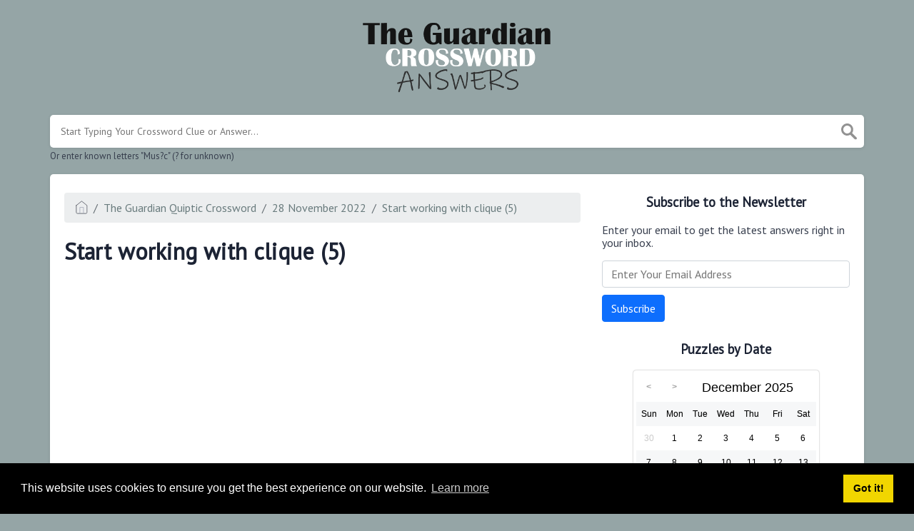

--- FILE ---
content_type: text/html; charset=utf-8
request_url: https://www.google.com/recaptcha/api2/aframe
body_size: 269
content:
<!DOCTYPE HTML><html><head><meta http-equiv="content-type" content="text/html; charset=UTF-8"></head><body><script nonce="T4FJkKF4w6N7fLut0qWXRg">/** Anti-fraud and anti-abuse applications only. See google.com/recaptcha */ try{var clients={'sodar':'https://pagead2.googlesyndication.com/pagead/sodar?'};window.addEventListener("message",function(a){try{if(a.source===window.parent){var b=JSON.parse(a.data);var c=clients[b['id']];if(c){var d=document.createElement('img');d.src=c+b['params']+'&rc='+(localStorage.getItem("rc::a")?sessionStorage.getItem("rc::b"):"");window.document.body.appendChild(d);sessionStorage.setItem("rc::e",parseInt(sessionStorage.getItem("rc::e")||0)+1);localStorage.setItem("rc::h",'1768915339756');}}}catch(b){}});window.parent.postMessage("_grecaptcha_ready", "*");}catch(b){}</script></body></html>